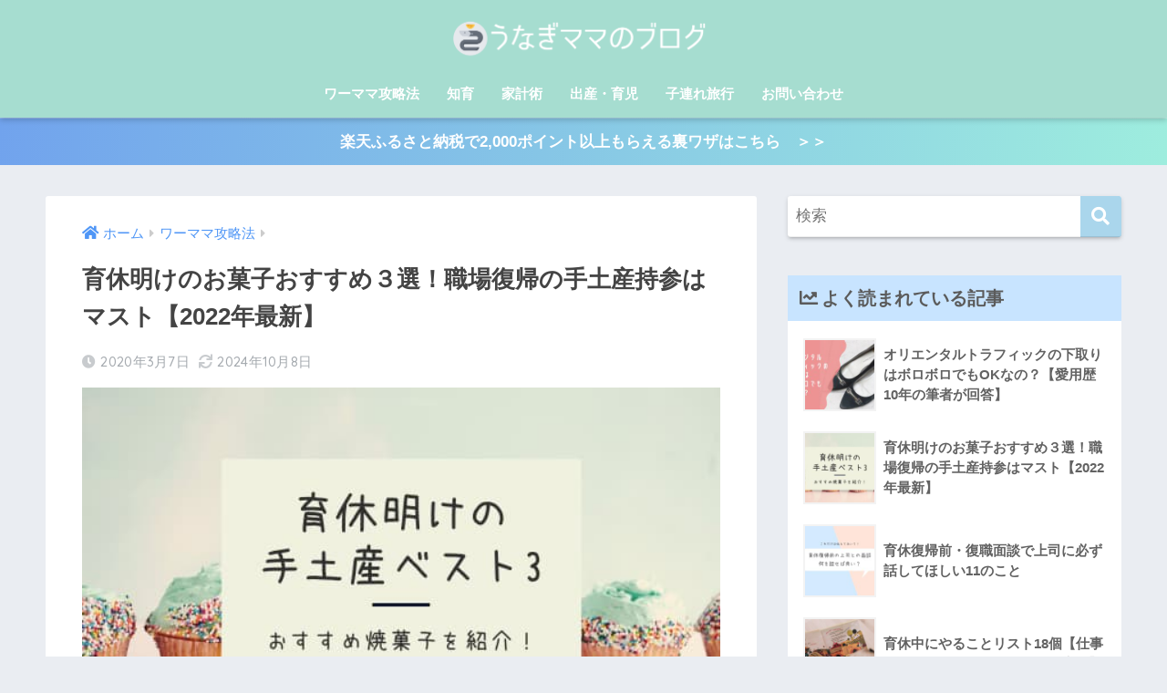

--- FILE ---
content_type: text/html; charset=utf-8
request_url: https://www.google.com/recaptcha/api2/aframe
body_size: 267
content:
<!DOCTYPE HTML><html><head><meta http-equiv="content-type" content="text/html; charset=UTF-8"></head><body><script nonce="RMvw-fIkHb1P9drNs9luFw">/** Anti-fraud and anti-abuse applications only. See google.com/recaptcha */ try{var clients={'sodar':'https://pagead2.googlesyndication.com/pagead/sodar?'};window.addEventListener("message",function(a){try{if(a.source===window.parent){var b=JSON.parse(a.data);var c=clients[b['id']];if(c){var d=document.createElement('img');d.src=c+b['params']+'&rc='+(localStorage.getItem("rc::a")?sessionStorage.getItem("rc::b"):"");window.document.body.appendChild(d);sessionStorage.setItem("rc::e",parseInt(sessionStorage.getItem("rc::e")||0)+1);localStorage.setItem("rc::h",'1768625936062');}}}catch(b){}});window.parent.postMessage("_grecaptcha_ready", "*");}catch(b){}</script></body></html>

--- FILE ---
content_type: application/javascript; charset=utf-8;
request_url: https://dalc.valuecommerce.com/app3?p=886238516&_s=https%3A%2F%2Funagi-mama.com%2Ftemiyage%2F&vf=iVBORw0KGgoAAAANSUhEUgAAAAMAAAADCAYAAABWKLW%2FAAAAMElEQVQYV2NkFGP4nxEqzrB06lsGxjW2zP%2FvSJgzNJkeZ2DM5er6P%2FPcFoYfGocYAAUvDqb3V0HVAAAAAElFTkSuQmCC
body_size: 571
content:
vc_linkswitch_callback({"t":"696b170f","r":"aWsXDwADZrEDiFU6CooAHwqKBtSCbw","ub":"aWsXDgAErD0DiFU6CooBbQqKBtg%2B%2Fg%3D%3D","vcid":"XY3FIiAdQ_2G_fYxakdEfeiIhqw0_A29aA5ekK_7_TSFQ4_GbEjL4g","vcpub":"0.222897","approach.yahoo.co.jp":{"a":"2695956","m":"2201292","g":"9fdec03c8e"},"paypaystep.yahoo.co.jp":{"a":"2695956","m":"2201292","g":"9fdec03c8e"},"mini-shopping.yahoo.co.jp":{"a":"2695956","m":"2201292","g":"9fdec03c8e"},"shopping.geocities.jp":{"a":"2695956","m":"2201292","g":"9fdec03c8e"},"l":4,"shopping.yahoo.co.jp":{"a":"2695956","m":"2201292","g":"9fdec03c8e"},"p":886238516,"paypaymall.yahoo.co.jp":{"a":"2695956","m":"2201292","g":"9fdec03c8e"},"s":3494818})